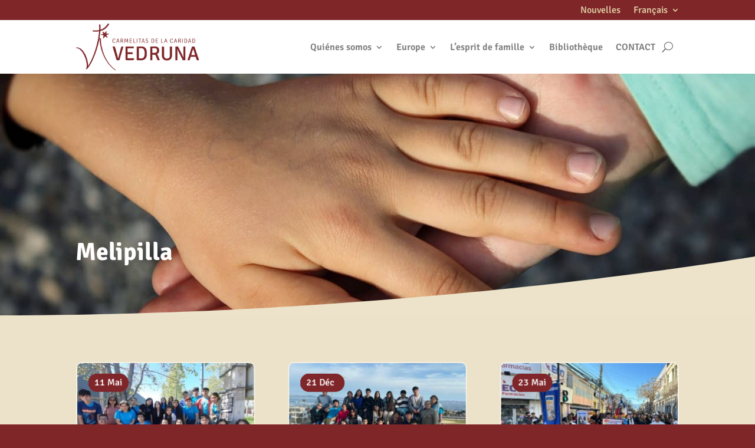

--- FILE ---
content_type: text/css
request_url: https://vedruna.org/wp-content/plugins/sjd-carousel/assets/css/custom-carousel.css?ver=1.0
body_size: 293
content:
/* custom-carousel.css */

/* Estilos personalizados para el carrusel */
.sjd-custom-carousel {
    margin: 20px 0;
    position: relative;
}

.sjd-custom-carousel .carousel-item img {
    width: 100%;
    height: auto;
    object-fit: cover;
    border-radius: 8px;
}

/* Controles del carrusel */
.sjd-custom-carousel .carousel-control-prev,
.sjd-custom-carousel .carousel-control-next {
    background-color: rgba(0, 0, 0, 0.5);
    border-radius: 50%;
    width: 40px;
    height: 40px;
    display: flex;
    align-items: center;
    justify-content: center;
    transition: background-color 0.3s ease;
}

.sjd-custom-carousel .carousel-control-prev:hover,
.sjd-custom-carousel .carousel-control-next:hover {
    background-color: rgba(0, 0, 0, 0.8);
}

/* Indicadores del carrusel */
.sjd-custom-carousel .carousel-indicators {
    bottom: 10px;
}

.sjd-custom-carousel .carousel-indicators li {
    background-color: #ffffff;
    border: 1px solid #000000;
    width: 12px;
    height: 12px;
    border-radius: 50%;
    margin: 0 4px;
}

.sjd-custom-carousel .carousel-indicators .active {
    background-color: #000000;
}

/* Responsividad */
@media (max-width: 768px) {
    .sjd-custom-carousel .carousel-control-prev,
    .sjd-custom-carousel .carousel-control-next {
        width: 30px;
        height: 30px;
    }

    .sjd-custom-carousel .carousel-indicators li {
        width: 10px;
        height: 10px;
        margin: 0 3px;
    }
}


--- FILE ---
content_type: text/css
request_url: https://vedruna.org/wp-content/plugins/sjd-news/sjd-news.css?ver=2.0.0
body_size: 1157
content:
/* SJD NEWS - FIXED GRID LAYOUT - v2.0 */

.sjd-fixed-grid {
    display: grid;
    gap: 15px;
    font-family: sans-serif;
    margin-bottom: 30px;
    height: 600px; /* Altura fija en escritorio */
    
    /* DEFINICIÓN DEL LAYOUT POR NOMBRES DE ÁREA (3 Columnas) */
    grid-template-columns: 1fr 1.8fr 1fr;
    grid-template-rows: 1fr 1fr 1fr;
    grid-template-areas:
        "left1 center right1"
        "left2 center right2"
        "left3 center right3";
}

/* --- Asignación de áreas a las clases --- */
.area-left-1  { grid-area: left1; }  /* Europa */
.area-left-2  { grid-area: left2; }  /* Africa */
.area-left-3  { grid-area: left3; }  /* Filipinas */

.area-center  { grid-area: center; } /* Central Sticky */

.area-right-1 { grid-area: right1; } /* Vedrunamerica */
.area-right-2 { grid-area: right2; } /* Japon */
.area-right-3 { grid-area: right3; } /* India */


/* --- Estilos Visuales de las Tarjetas --- */
.sjd-news-item {
    position: relative;
    border-radius: 12px;
    overflow: hidden;
    background-size: cover;
    background-position: center center;
    background-color: #eee; /* Color base */
    text-decoration: none;
    display: flex;
    align-items: flex-end;
    transition: transform 0.3s ease, box-shadow 0.3s ease;
}

.sjd-empty {
    background-color: #f0f2f5;
    border: 2px dashed #ccc; /* Indicador visual sutil si falta noticia */
}

.sjd-news-item:hover {
    transform: translateY(-5px);
    box-shadow: 0 10px 20px rgba(0, 0, 0, 0.2);
}

.sjd-news-item[style*="background-image"]::before {
    content: '';
    position: absolute;
    top: 0; left: 0; right: 0; bottom: 0;
    background: linear-gradient(180deg, rgba(0,0,0,0) 30%, rgba(0,0,0,0.9) 100%);
    z-index: 1;
}

.sjd-news-content {
    position: relative;
    z-index: 2;
    padding: 15px;
    width: 100%;
    box-sizing: border-box;
}

.sjd-news-cat {
    position: absolute;
    top: 12px;
    right: 12px;
    z-index: 3;
    background-color: rgba(255, 255, 255, 0.95);
    color: #333;
    font-size: 9px;
    font-weight: 800;
    padding: 3px 8px;
    border-radius: 4px;
    text-transform: uppercase;
    letter-spacing: 0.5px;
}

.sjd-news-title {
    margin: 0;
    padding: 0;
    font-size: 14px; /* Letra ajustada para las pequeñas */
    line-height: 1.3;
    color: #fff;
    text-shadow: 0px 2px 4px rgba(0, 0, 0, 0.9);
}

/* Estilos específicos para la central */
.area-center .sjd-news-title {
    font-size: 24px;
    padding-bottom: 10px;
}
.area-center .sjd-news-cat {
    font-size: 11px;
    padding: 5px 12px;
}

/* --- RESPONSIVE --- */

/* Tablet (Vertical u horizontal estrecha) */
@media (max-width: 980px) {
    .sjd-fixed-grid {
        height: auto;
        grid-template-columns: 1fr 1fr;
        grid-template-rows: auto;
        /* Reorganizamos: Central arriba ancha, luego las provincias en 2 columnas */
        grid-template-areas:
            "center center"
            "left1  right1"
            "left2  right2"
            "left3  right3";
    }
    
    .area-center { min-height: 350px; }
    .sjd-news-item:not(.area-center) { min-height: 200px; }
}

/* Móvil */
@media (max-width: 600px) {
    .sjd-fixed-grid {
        display: flex;
        flex-direction: column;
    }
    
    .sjd-news-item { min-height: 250px; margin-bottom: 10px; }
    /* En móvil, ordenamos con 'order' de flexbox si queremos */
    .area-center { order: -1; min-height: 300px; }
}

--- FILE ---
content_type: text/css
request_url: https://vedruna.org/wp-content/et-cache/23774/et-core-unified-cpt-23774.min.css?ver=1766488149
body_size: 462
content:
.et_pb_section_0_tb_header.et_pb_section{padding-top:2px;padding-bottom:2px;background-color:#7F2629!important}.et_pb_row_0_tb_header.et_pb_row{padding-top:0px!important;padding-bottom:0px!important;padding-top:0px;padding-bottom:0px}.et_pb_menu_0_tb_header.et_pb_menu ul li a{font-size:16px;color:#E0D0A6!important}.et_pb_menu_0_tb_header.et_pb_menu ul li.current-menu-item a,.et_pb_menu_0_tb_header.et_pb_menu .nav li ul.sub-menu li.current-menu-item a{color:#FFFFFF!important}.et_pb_menu_0_tb_header.et_pb_menu .nav li ul{background-color:#7F2629!important;border-color:#E0D0A6}.et_pb_menu_0_tb_header.et_pb_menu .et_mobile_menu{border-color:#E0D0A6}.et_pb_menu_0_tb_header.et_pb_menu .nav li ul.sub-menu a,.et_pb_menu_0_tb_header.et_pb_menu .et_mobile_menu a{color:#E0D0A6!important}.et_pb_menu_0_tb_header.et_pb_menu .et_mobile_menu,.et_pb_menu_0_tb_header.et_pb_menu .et_mobile_menu ul{background-color:#7F2629!important}.et_pb_menu_0_tb_header .et_pb_menu_inner_container>.et_pb_menu__logo-wrap,.et_pb_menu_0_tb_header .et_pb_menu__logo-slot{width:auto;max-width:100%}.et_pb_menu_0_tb_header .et_pb_menu_inner_container>.et_pb_menu__logo-wrap .et_pb_menu__logo img,.et_pb_menu_0_tb_header .et_pb_menu__logo-slot .et_pb_menu__logo-wrap img,.et_pb_menu_1_tb_header .et_pb_menu_inner_container>.et_pb_menu__logo-wrap .et_pb_menu__logo img,.et_pb_menu_1_tb_header .et_pb_menu__logo-slot .et_pb_menu__logo-wrap img{height:auto;max-height:none}.et_pb_menu_0_tb_header .mobile_nav .mobile_menu_bar:before,.et_pb_menu_0_tb_header .et_pb_menu__icon.et_pb_menu__search-button,.et_pb_menu_0_tb_header .et_pb_menu__icon.et_pb_menu__close-search-button,.et_pb_menu_0_tb_header .et_pb_menu__icon.et_pb_menu__cart-button{color:#FFFFFF}.et_pb_section_1_tb_header.et_pb_section{padding-top:0px;padding-bottom:0px;background-color:#FFFFFF!important}.et_pb_row_1_tb_header.et_pb_row{padding-top:5px!important;padding-bottom:5px!important;padding-top:5px;padding-bottom:5px}.et_pb_menu_1_tb_header.et_pb_menu ul li a{font-weight:600;font-size:16px;color:rgba(0,0,0,0.5)!important}.et_pb_menu_1_tb_header.et_pb_menu{background-color:#ffffff}.et_pb_menu_1_tb_header.et_pb_menu ul li.current-menu-item a,.et_pb_menu_1_tb_header.et_pb_menu .nav li ul.sub-menu li.current-menu-item a{color:#7F2629!important}.et_pb_menu_1_tb_header.et_pb_menu .nav li ul{background-color:#ffffff!important;border-color:#7F2629}.et_pb_menu_1_tb_header.et_pb_menu .et_mobile_menu{border-color:#7F2629}.et_pb_menu_1_tb_header.et_pb_menu .et_mobile_menu,.et_pb_menu_1_tb_header.et_pb_menu .et_mobile_menu ul{background-color:#ffffff!important}.et_pb_menu_1_tb_header.et_pb_menu .et_mobile_menu a{color:#000000!important}.et_pb_menu_1_tb_header .et_pb_menu_inner_container>.et_pb_menu__logo-wrap,.et_pb_menu_1_tb_header .et_pb_menu__logo-slot{width:auto;max-width:240px}.et_pb_menu_1_tb_header .mobile_nav .mobile_menu_bar:before,.et_pb_menu_1_tb_header .et_pb_menu__icon.et_pb_menu__cart-button{color:#7F2629}.et_pb_menu_1_tb_header .et_pb_menu__icon.et_pb_menu__search-button,.et_pb_menu_1_tb_header .et_pb_menu__icon.et_pb_menu__close-search-button{font-size:18px;color:rgba(0,0,0,0.6)}@media only screen and (max-width:980px){div.et_pb_section.et_pb_section_1_tb_header{background-image:initial!important}.et_pb_section_1_tb_header{position:relative!important;top:0px;bottom:auto;left:0px;right:auto;transform:translateX(0px) translateY(0px)}body.logged-in.admin-bar .et_pb_section_1_tb_header{top:0px}.et_pb_section_1_tb_header.et_pb_section{background-color:#FFFFFF!important}}@media only screen and (max-width:767px){div.et_pb_section.et_pb_section_1_tb_header{background-image:initial!important}.et_pb_section_1_tb_header{transform:translateX(0px) translateY(0px)}.et_pb_section_1_tb_header.et_pb_section{background-color:#FFFFFF!important}}

--- FILE ---
content_type: text/css
request_url: https://vedruna.org/wp-content/et-cache/19442/et-core-unified-cpt-19442.min.css?ver=1766691326
body_size: 646
content:
div.et_pb_section.et_pb_section_0_tb_body{background-blend-mode:screen;background-image:url(https://vedruna.org/wp-content/uploads/2024/11/hand-838975_1280.jpg),linear-gradient(90deg,#000000 0%,rgba(0,0,0,0) 100%)!important}.et_pb_section_0_tb_body.et_pb_section{padding-top:20vw;padding-bottom:4vw;background-color:inherit!important}.et_pb_section_0_tb_body.section_has_divider.et_pb_bottom_divider .et_pb_bottom_inside_divider{background-image:url([data-uri]);background-size:100% 100px;bottom:0;height:100px;z-index:10;transform:scale(-1,1)}.et_pb_text_0_tb_body h1{font-weight:700;font-size:42px;color:#FFFFFF!important}div.et_pb_section.et_pb_section_1_tb_body{background-image:linear-gradient(180deg,rgba(224,208,166,0.6) 40%,#ffffff 40%)!important}.et_pb_blog_0_tb_body .et_pb_post .entry-title a,.et_pb_blog_0_tb_body .not-found-title{font-weight:300!important}.et_pb_blog_0_tb_body .et_pb_post .entry-title,.et_pb_blog_0_tb_body .not-found-title{line-height:1.2em!important}.et_pb_blog_0_tb_body .et_pb_post .post-meta,.et_pb_blog_0_tb_body .et_pb_post .post-meta a,#left-area .et_pb_blog_0_tb_body .et_pb_post .post-meta,#left-area .et_pb_blog_0_tb_body .et_pb_post .post-meta a{color:#FFFFFF!important}.et_pb_blog_0_tb_body .et_pb_post div.post-content a.more-link{text-transform:uppercase;color:rgba(0,0,0,0.6)!important}.et_pb_blog_0_tb_body .et_pb_blog_grid .et_pb_post{border-radius:10px 10px 10px 10px;overflow:hidden;border-width:2px;border-color:rgba(224,208,166,0.3)}@media only screen and (max-width:980px){.et_pb_text_0_tb_body h1{font-size:36px}}@media only screen and (max-width:767px){.et_pb_text_0_tb_body h1{font-size:30px}}

--- FILE ---
content_type: text/css
request_url: https://vedruna.org/wp-content/et-cache/19442/et-core-unified-cpt-deferred-19442.min.css?ver=1766484755
body_size: 646
content:
div.et_pb_section.et_pb_section_0_tb_body{background-blend-mode:screen;background-image:url(https://vedruna.org/wp-content/uploads/2024/11/hand-838975_1280.jpg),linear-gradient(90deg,#000000 0%,rgba(0,0,0,0) 100%)!important}.et_pb_section_0_tb_body.et_pb_section{padding-top:20vw;padding-bottom:4vw;background-color:inherit!important}.et_pb_section_0_tb_body.section_has_divider.et_pb_bottom_divider .et_pb_bottom_inside_divider{background-image:url([data-uri]);background-size:100% 100px;bottom:0;height:100px;z-index:10;transform:scale(-1,1)}.et_pb_text_0_tb_body h1{font-weight:700;font-size:42px;color:#FFFFFF!important}div.et_pb_section.et_pb_section_1_tb_body{background-image:linear-gradient(180deg,rgba(224,208,166,0.6) 40%,#ffffff 40%)!important}.et_pb_blog_0_tb_body .et_pb_post .entry-title a,.et_pb_blog_0_tb_body .not-found-title{font-weight:300!important}.et_pb_blog_0_tb_body .et_pb_post .entry-title,.et_pb_blog_0_tb_body .not-found-title{line-height:1.2em!important}.et_pb_blog_0_tb_body .et_pb_post .post-meta,.et_pb_blog_0_tb_body .et_pb_post .post-meta a,#left-area .et_pb_blog_0_tb_body .et_pb_post .post-meta,#left-area .et_pb_blog_0_tb_body .et_pb_post .post-meta a{color:#FFFFFF!important}.et_pb_blog_0_tb_body .et_pb_post div.post-content a.more-link{text-transform:uppercase;color:rgba(0,0,0,0.6)!important}.et_pb_blog_0_tb_body .et_pb_blog_grid .et_pb_post{border-radius:10px 10px 10px 10px;overflow:hidden;border-width:2px;border-color:rgba(224,208,166,0.3)}@media only screen and (max-width:980px){.et_pb_text_0_tb_body h1{font-size:36px}}@media only screen and (max-width:767px){.et_pb_text_0_tb_body h1{font-size:30px}}